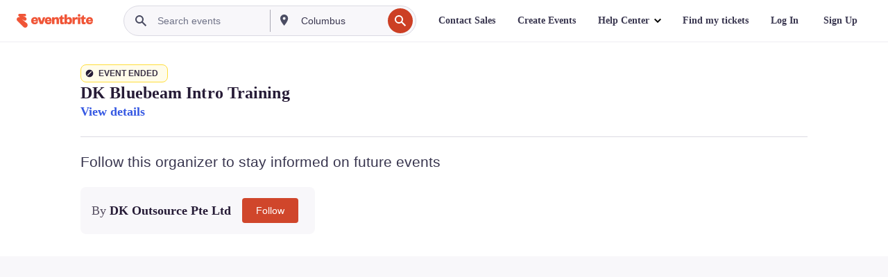

--- FILE ---
content_type: text/javascript; charset=utf-8
request_url: https://app.link/_r?sdk=web2.86.5&branch_key=key_live_epYrpbv3NngOvWj47OM81jmgCFkeYUlx&callback=branch_callback__0
body_size: 72
content:
/**/ typeof branch_callback__0 === 'function' && branch_callback__0("1540980588859028070");